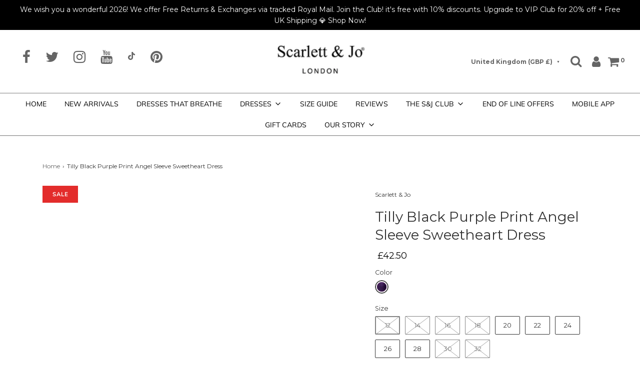

--- FILE ---
content_type: text/css
request_url: https://www.scarlettandjo.com/cdn/shop/t/48/assets/custom.css?v=145239395152161965731766398973
body_size: 1036
content:
@font-face{font-family:Essonnes Display;src:url(/cdn/shop/files/EssonnesDisplay-Bold.woff2?v=1760424423.woff2) format("woff2"),url(/cdn/shop/files/EssonnesDisplay-Bold.woff?v=1760424423.woff) format("woff");font-weight:700;font-style:normal;font-display:swap}@font-face{font-family:Essonnes Display;src:url(/cdn/shop/files/EssonnesDisplay-BoldItalic.woff2?v=1760424424.woff2) format("woff2"),url(/cdn/shop/files/EssonnesDisplay-BoldItalic.woff?v=1760424423.woff) format("woff");font-weight:700;font-style:italic;font-display:swap}@font-face{font-family:Essonnes Display;src:url(/cdn/shop/files/EssonnesDisplay-Italic.woff2?v=1760424423.woff2) format("woff2"),url(/cdn/shop/files/EssonnesDisplay-Italic.woff?v=1760424424.woff) format("woff");font-weight:400;font-style:italic;font-display:swap}@font-face{font-family:Essonnes Display;src:url(/cdn/shop/files/EssonnesDisplay-Light.woff2?v=1760424423.woff2) format("woff2"),url(/cdn/shop/files/EssonnesDisplay-Light.woff?v=1760424424.woff) format("woff");font-weight:300;font-style:normal;font-display:swap}@font-face{font-family:Essonnes Headline;src:url(/cdn/shop/files/EssonnesDisplay-LightItalic.woff2?v=1760424424.woff2) format("woff2"),url(/cdn/shop/files/EssonnesDisplay-LightItalic.woff?v=1760424423.woff) format("woff");font-weight:400;font-style:italic;font-display:swap}@font-face{font-family:Essonnes Display;src:url(/cdn/shop/files/EssonnesDisplay-Regular.woff2?v=1760424423.woff2) format("woff2"),url(/cdn/shop/files/EssonnesDisplay-Regular.woff?v=1760424423.woff) format("woff");font-weight:400;font-style:normal;font-display:swap}@font-face{font-family:Essonnes Display;src:url(/cdn/shop/files/EssonnesDisplay-LightItalic.woff2?v=1760424424.woff2) format("woff2"),url(/cdn/shop/files/EssonnesDisplay-LightItalic.woff?v=1760424423.woff) format("woff");font-weight:300;font-style:italic;font-display:swap}@font-face{font-family:Essonnes Headline;src:url(/cdn/shop/files/EssonnesHeadline-Bold.woff2?v=1760424423.woff2) format("woff2"),url(/cdn/shop/files/EssonnesHeadline-Bold.woff?v=1760424423.woff) format("woff");font-weight:700;font-style:normal;font-display:swap}@font-face{font-family:Essonnes Headline;src:url(/cdn/shop/files/EssonnesHeadline-BoldItalic.woff2?v=1760424423.woff2) format("woff2"),url(/cdn/shop/files/EssonnesHeadline-BoldItalic.woff?v=1760424423.woff) format("woff");font-weight:700;font-style:italic;font-display:swap}@font-face{font-family:Essonnes Headline;src:url(/cdn/shop/files/EssonnesHeadline-ThinItalic.woff2?v=1760424423.woff2) format("woff2"),url(/cdn/shop/files/EssonnesHeadline-ThinItalic.woff?v=1760424423.woff) format("woff");font-weight:100;font-style:italic;font-display:swap}@font-face{font-family:Essonnes Text;src:url(/cdn/shop/files/EssonnesText-BoldItalic.woff2?v=1760424423.woff2) format("woff2"),url(/cdn/shop/files/EssonnesText-BoldItalic.woff?v=1760424423.woff) format("woff");font-weight:700;font-style:italic;font-display:swap}@font-face{font-family:Essonnes Text;src:url(/cdn/shop/files/EssonnesText-Bold.woff2?v=1760424423.woff2) format("woff2"),url(/cdn/shop/files/EssonnesText-Bold.woff?v=1760424423.woff) format("woff");font-weight:700;font-style:normal;font-display:swap}@font-face{font-family:Essonnes Headline;src:url(/cdn/shop/files/EssonnesHeadline-Thin.woff2?v=1760424423.woff2) format("woff2"),url(/cdn/shop/files/EssonnesHeadline-Thin.woff?v=1760424423.woff) format("woff");font-weight:100;font-style:normal;font-display:swap}@font-face{font-family:Essonnes Headline;src:url(/cdn/shop/files/EssonnesHeadline-Regular.woff2?v=1760424423.woff2) format("woff2"),url(/cdn/shop/files/EssonnesHeadline-Regular.woff?v=1760424423.woff) format("woff");font-weight:400;font-style:normal;font-display:swap}@font-face{font-family:Essonnes Text;src:url(/cdn/shop/files/EssonnesText-Regular.woff2?v=1760424423.woff2) format("woff2"),url(/cdn/shop/files/EssonnesText-Regular.woff?v=1760424423.woff) format("woff");font-weight:400;font-style:normal;font-display:swap}@font-face{font-family:Essonnes Text;src:url(/cdn/shop/files/EssonnesText-Italic.woff2?v=1760424423.woff2) format("woff2"),url(/cdn/shop/files/EssonnesText-Italic.woff?v=1760424423.woff) format("woff");font-weight:400;font-style:italic;font-display:swap}@font-face{font-family:Myriad Pro;src:url(/cdn/shop/files/MyriadPro-Bold.woff2?v=1760440152.woff2) format("woff2"),url(/cdn/shop/files/MyriadPro-Bold.woff?v=1760440152.woff) format("woff");font-weight:700;font-style:normal;font-display:swap}@font-face{font-family:Myriad Pro;src:url(/cdn/shop/files/MyriadPro-Light.woff2?v=1760440151.woff2) format("woff2"),url(/cdn/shop/files/MyriadPro-Light.woff?v=1760440152.woff) format("woff");font-weight:300;font-style:normal;font-display:swap}@font-face{font-family:Myriad Pro;src:url(/cdn/shop/files/MyriadPro-Regular.woff2?v=1760440152.woff2) format("woff2"),url(/cdn/shop/files/MyriadPro-Regular.woff?v=1760440152.woff) format("woff");font-weight:400;font-style:normal;font-display:swap}@font-face{font-family:Myriad Pro;src:url(/cdn/shop/files/MyriadPro-Semibold.woff2?v=1760440152.woff2) format("woff2"),url(/cdn/shop/files/MyriadPro-Semibold.woff?v=1760440152.woff) format("woff");font-weight:600;font-style:normal;font-display:swap}@font-face{font-family:Garet Book;src:url(/cdn/shop/files/Garet-Book.woff2?v=1760447517.woff2) format("woff2"),url(/cdn/shop/files/Garet-Book.woff?v=1760447518.woff) format("woff");font-weight:300;font-style:normal;font-display:swap}.dropdown-menu.dropdown-menu--standard li{font-size:12px}h1.custom-font.product-description-header{font-size:28px;line-height:1.3}.sr-variant{display:flex}.product-form-option{width:45%;padding:0 10px}.product-form-option:first-child{padding:0}body .notification-bar__message{padding:8px 0}.notification-bar__message p{font-weight:400;font-style:normal;font-size:14px;line-height:1.6}div#main-navigation-wrapper{border-bottom:1px solid gray;border-top:1px solid gray}body .nav-pills>li{padding:0}.main-navigation-wrapper .mega-menu--dropdown-wrapper>a,.main-navigation-wrapper>ul.nav>li>a{font-style:normal;font-size:14px;text-transform:uppercase;letter-spacing:normal;padding:10px 18px;font-weight:400;color:#000}.title-bar.custom-font{margin-bottom:40px}.title-bar h1{font-size:26px;line-height:32.5px;letter-spacing:1px;padding:0 0 1px;display:inline-block;margin:0;color:#000;border-bottom:2px solid black}.indiv-product .indiv-product-title-text{text-align:center;display:block;font-size:14px;line-height:1.6;color:#000;font-family:Muli,sans-serif;font-weight:400;font-style:normal}span.money-styling{font-family:Montserrat,sans-serif;font-weight:400;font-style:normal;font-size:16px;padding:8px 0}body .indiv-product:hover .hp-title{opacity:1}button.flex-direction-nav__button.alt-focus.flex-prev svg.feather.feather-chevron-left{display:none}button.flex-direction-nav__button.alt-focus.flex-prev{background:url(/cdn/shop/t/25/assets/slider-arrows.png?v=1091614\2026) repeat scroll 0 0;margin:-20px 0 0 -40px;left:-25px;height:40px;position:absolute;text-indent:-9999px;bottom:-15px;width:40px;z-index:99999;text-decoration:none}.homepage-slider-container:hover button.flex-direction-nav__button.alt-focus.flex-prev{left:60px}.flex-direction-nav .flex-nav-next button.flex-direction-nav__button.alt-focus.flex-next{background:url(/cdn/shop/t/25/assets/slider-arrows.png?v=1091614\2026) repeat scroll 0 100%;margin:-20px -40px 0 0;right:-55px;height:40px;position:absolute;text-indent:-9999px;bottom:-15px;width:40px;z-index:99999;text-decoration:none;left:auto}.homepage-slider-container:hover .flex-nav-next button.flex-direction-nav__button.alt-focus.flex-next{right:60px}.header-content .logo-placement-within-wrapper__item:last-child{display:flex;align-items:center;justify-content:flex-end}.header-content .logo-placement-within-wrapper__item .localization-selectors--left .disclosure__button{padding:12px 15px 12px 10px;line-height:15px;border:0;font-size:12px;font-weight:700;position:relative}.header-content .logo-placement-within-wrapper__item .localization-selectors--left .disclosure__button:after{content:"\25bc";font-size:7px;right:0;top:12px;bottom:10px;position:absolute}.header-content .logo-placement-within-wrapper__item .localization-selectors--left .disclosure__button svg{display:none}.header-content .logo-placement-within-wrapper__item .main-icons-with-locale{min-width:auto}body .sale-badge{background:#e32c2b;color:#fff;font-size:11px;font-weight:700;line-height:14px;padding:10px 20px;text-transform:uppercase;z-index:100000;position:absolute;top:0;left:0;font-family:Muli,sans-serif}.product-info-wrapper span#price-field{font-size:0}.product-info-wrapper span#price-field span.money{color:#000;font-size:18px}.product-page--submit-action button#purchase:disabled{display:none}.template-collection .indiv-product__swatches.customswatch label{z-index:-111}.template-collection .indiv-product__swatches.customswatch .wetheme-custom-radio{visibility:hidden;opacity:0;z-index:-111}.template-collection .product-grid .activeclass .hp-title.customclass a{text-decoration:none;display:block}.custom-metafields a.variant-urll{margin:0 5px}.custom-metafields.custom-swatches{display:flex}.product-feature-images{max-width:35px}.custom-metafields a.variant-urll.active{border:1px solid #111}.mobile-menu-wrapper ul .mobile-menu-link{color:#000}.mobile-menu-wrapper .mobile-menu-close{background-color:transparent}.mobile-menu-close .menu-close-icon svg{stroke:#000}.mobile-menu-wrapper .mobile-menu-link{border-bottom:1px solid #000;padding:1rem}.mobile-menu-wrapper .mobile-menu{background-color:#fff}.mobile-menu-wrapper .sm-icons li a svg{fill:#000;height:1rem;width:1rem}.slideout-menu.mobile-menu-wrapper .mobile-menu-back{width:100%}.slideout-menu .mobile-menu li:hover{background:#000;color:#fff}.mobile-menu-link:focus{background:#000!important;color:#fff!important}.sr-main-title{padding:1rem 0!important}.sr-main-title h1{font-size:23px}.page-title--faq .faqAccordion h2 span{font-size:20px}.page-title--faq article.page{padding:50px 15px}.homepage-sections-wrapper .title-bar .wow.fadeIn h2{font-size:26px;line-height:32.5px;letter-spacing:1px;padding:0 0 1px;display:inline-block;margin:0;color:#000;border-bottom:2px solid black}
/*# sourceMappingURL=/cdn/shop/t/48/assets/custom.css.map?v=145239395152161965731766398973 */


--- FILE ---
content_type: application/x-javascript
request_url: https://app.sealsubscriptions.com/shopify/public/status/shop/scarlettandjo.myshopify.com.js?1768955952
body_size: -286
content:
var sealsubscriptions_settings_updated='1763018340c';